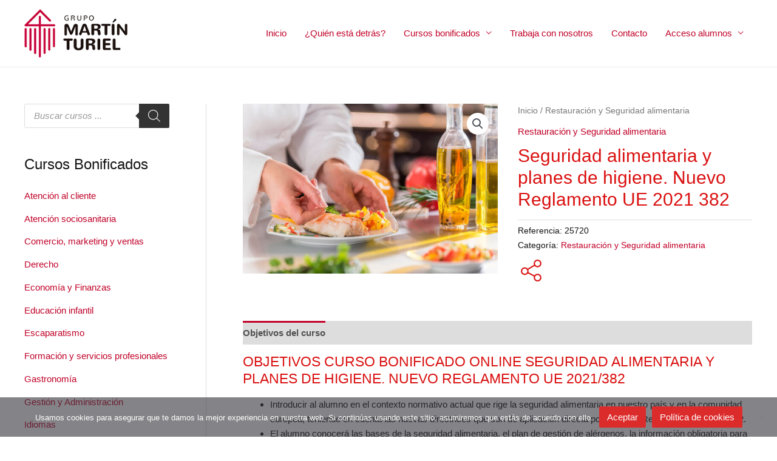

--- FILE ---
content_type: text/html; charset=utf-8
request_url: https://www.google.com/recaptcha/api2/anchor?ar=1&k=6LdKw8UaAAAAAEQOpJFIl_VBt51jilgiyY7KDJND&co=aHR0cHM6Ly9ncnVwb21hcnRpbnR1cmllbC5lczo0NDM.&hl=en&v=N67nZn4AqZkNcbeMu4prBgzg&size=invisible&anchor-ms=20000&execute-ms=30000&cb=wzptl2pn7rb2
body_size: 48555
content:
<!DOCTYPE HTML><html dir="ltr" lang="en"><head><meta http-equiv="Content-Type" content="text/html; charset=UTF-8">
<meta http-equiv="X-UA-Compatible" content="IE=edge">
<title>reCAPTCHA</title>
<style type="text/css">
/* cyrillic-ext */
@font-face {
  font-family: 'Roboto';
  font-style: normal;
  font-weight: 400;
  font-stretch: 100%;
  src: url(//fonts.gstatic.com/s/roboto/v48/KFO7CnqEu92Fr1ME7kSn66aGLdTylUAMa3GUBHMdazTgWw.woff2) format('woff2');
  unicode-range: U+0460-052F, U+1C80-1C8A, U+20B4, U+2DE0-2DFF, U+A640-A69F, U+FE2E-FE2F;
}
/* cyrillic */
@font-face {
  font-family: 'Roboto';
  font-style: normal;
  font-weight: 400;
  font-stretch: 100%;
  src: url(//fonts.gstatic.com/s/roboto/v48/KFO7CnqEu92Fr1ME7kSn66aGLdTylUAMa3iUBHMdazTgWw.woff2) format('woff2');
  unicode-range: U+0301, U+0400-045F, U+0490-0491, U+04B0-04B1, U+2116;
}
/* greek-ext */
@font-face {
  font-family: 'Roboto';
  font-style: normal;
  font-weight: 400;
  font-stretch: 100%;
  src: url(//fonts.gstatic.com/s/roboto/v48/KFO7CnqEu92Fr1ME7kSn66aGLdTylUAMa3CUBHMdazTgWw.woff2) format('woff2');
  unicode-range: U+1F00-1FFF;
}
/* greek */
@font-face {
  font-family: 'Roboto';
  font-style: normal;
  font-weight: 400;
  font-stretch: 100%;
  src: url(//fonts.gstatic.com/s/roboto/v48/KFO7CnqEu92Fr1ME7kSn66aGLdTylUAMa3-UBHMdazTgWw.woff2) format('woff2');
  unicode-range: U+0370-0377, U+037A-037F, U+0384-038A, U+038C, U+038E-03A1, U+03A3-03FF;
}
/* math */
@font-face {
  font-family: 'Roboto';
  font-style: normal;
  font-weight: 400;
  font-stretch: 100%;
  src: url(//fonts.gstatic.com/s/roboto/v48/KFO7CnqEu92Fr1ME7kSn66aGLdTylUAMawCUBHMdazTgWw.woff2) format('woff2');
  unicode-range: U+0302-0303, U+0305, U+0307-0308, U+0310, U+0312, U+0315, U+031A, U+0326-0327, U+032C, U+032F-0330, U+0332-0333, U+0338, U+033A, U+0346, U+034D, U+0391-03A1, U+03A3-03A9, U+03B1-03C9, U+03D1, U+03D5-03D6, U+03F0-03F1, U+03F4-03F5, U+2016-2017, U+2034-2038, U+203C, U+2040, U+2043, U+2047, U+2050, U+2057, U+205F, U+2070-2071, U+2074-208E, U+2090-209C, U+20D0-20DC, U+20E1, U+20E5-20EF, U+2100-2112, U+2114-2115, U+2117-2121, U+2123-214F, U+2190, U+2192, U+2194-21AE, U+21B0-21E5, U+21F1-21F2, U+21F4-2211, U+2213-2214, U+2216-22FF, U+2308-230B, U+2310, U+2319, U+231C-2321, U+2336-237A, U+237C, U+2395, U+239B-23B7, U+23D0, U+23DC-23E1, U+2474-2475, U+25AF, U+25B3, U+25B7, U+25BD, U+25C1, U+25CA, U+25CC, U+25FB, U+266D-266F, U+27C0-27FF, U+2900-2AFF, U+2B0E-2B11, U+2B30-2B4C, U+2BFE, U+3030, U+FF5B, U+FF5D, U+1D400-1D7FF, U+1EE00-1EEFF;
}
/* symbols */
@font-face {
  font-family: 'Roboto';
  font-style: normal;
  font-weight: 400;
  font-stretch: 100%;
  src: url(//fonts.gstatic.com/s/roboto/v48/KFO7CnqEu92Fr1ME7kSn66aGLdTylUAMaxKUBHMdazTgWw.woff2) format('woff2');
  unicode-range: U+0001-000C, U+000E-001F, U+007F-009F, U+20DD-20E0, U+20E2-20E4, U+2150-218F, U+2190, U+2192, U+2194-2199, U+21AF, U+21E6-21F0, U+21F3, U+2218-2219, U+2299, U+22C4-22C6, U+2300-243F, U+2440-244A, U+2460-24FF, U+25A0-27BF, U+2800-28FF, U+2921-2922, U+2981, U+29BF, U+29EB, U+2B00-2BFF, U+4DC0-4DFF, U+FFF9-FFFB, U+10140-1018E, U+10190-1019C, U+101A0, U+101D0-101FD, U+102E0-102FB, U+10E60-10E7E, U+1D2C0-1D2D3, U+1D2E0-1D37F, U+1F000-1F0FF, U+1F100-1F1AD, U+1F1E6-1F1FF, U+1F30D-1F30F, U+1F315, U+1F31C, U+1F31E, U+1F320-1F32C, U+1F336, U+1F378, U+1F37D, U+1F382, U+1F393-1F39F, U+1F3A7-1F3A8, U+1F3AC-1F3AF, U+1F3C2, U+1F3C4-1F3C6, U+1F3CA-1F3CE, U+1F3D4-1F3E0, U+1F3ED, U+1F3F1-1F3F3, U+1F3F5-1F3F7, U+1F408, U+1F415, U+1F41F, U+1F426, U+1F43F, U+1F441-1F442, U+1F444, U+1F446-1F449, U+1F44C-1F44E, U+1F453, U+1F46A, U+1F47D, U+1F4A3, U+1F4B0, U+1F4B3, U+1F4B9, U+1F4BB, U+1F4BF, U+1F4C8-1F4CB, U+1F4D6, U+1F4DA, U+1F4DF, U+1F4E3-1F4E6, U+1F4EA-1F4ED, U+1F4F7, U+1F4F9-1F4FB, U+1F4FD-1F4FE, U+1F503, U+1F507-1F50B, U+1F50D, U+1F512-1F513, U+1F53E-1F54A, U+1F54F-1F5FA, U+1F610, U+1F650-1F67F, U+1F687, U+1F68D, U+1F691, U+1F694, U+1F698, U+1F6AD, U+1F6B2, U+1F6B9-1F6BA, U+1F6BC, U+1F6C6-1F6CF, U+1F6D3-1F6D7, U+1F6E0-1F6EA, U+1F6F0-1F6F3, U+1F6F7-1F6FC, U+1F700-1F7FF, U+1F800-1F80B, U+1F810-1F847, U+1F850-1F859, U+1F860-1F887, U+1F890-1F8AD, U+1F8B0-1F8BB, U+1F8C0-1F8C1, U+1F900-1F90B, U+1F93B, U+1F946, U+1F984, U+1F996, U+1F9E9, U+1FA00-1FA6F, U+1FA70-1FA7C, U+1FA80-1FA89, U+1FA8F-1FAC6, U+1FACE-1FADC, U+1FADF-1FAE9, U+1FAF0-1FAF8, U+1FB00-1FBFF;
}
/* vietnamese */
@font-face {
  font-family: 'Roboto';
  font-style: normal;
  font-weight: 400;
  font-stretch: 100%;
  src: url(//fonts.gstatic.com/s/roboto/v48/KFO7CnqEu92Fr1ME7kSn66aGLdTylUAMa3OUBHMdazTgWw.woff2) format('woff2');
  unicode-range: U+0102-0103, U+0110-0111, U+0128-0129, U+0168-0169, U+01A0-01A1, U+01AF-01B0, U+0300-0301, U+0303-0304, U+0308-0309, U+0323, U+0329, U+1EA0-1EF9, U+20AB;
}
/* latin-ext */
@font-face {
  font-family: 'Roboto';
  font-style: normal;
  font-weight: 400;
  font-stretch: 100%;
  src: url(//fonts.gstatic.com/s/roboto/v48/KFO7CnqEu92Fr1ME7kSn66aGLdTylUAMa3KUBHMdazTgWw.woff2) format('woff2');
  unicode-range: U+0100-02BA, U+02BD-02C5, U+02C7-02CC, U+02CE-02D7, U+02DD-02FF, U+0304, U+0308, U+0329, U+1D00-1DBF, U+1E00-1E9F, U+1EF2-1EFF, U+2020, U+20A0-20AB, U+20AD-20C0, U+2113, U+2C60-2C7F, U+A720-A7FF;
}
/* latin */
@font-face {
  font-family: 'Roboto';
  font-style: normal;
  font-weight: 400;
  font-stretch: 100%;
  src: url(//fonts.gstatic.com/s/roboto/v48/KFO7CnqEu92Fr1ME7kSn66aGLdTylUAMa3yUBHMdazQ.woff2) format('woff2');
  unicode-range: U+0000-00FF, U+0131, U+0152-0153, U+02BB-02BC, U+02C6, U+02DA, U+02DC, U+0304, U+0308, U+0329, U+2000-206F, U+20AC, U+2122, U+2191, U+2193, U+2212, U+2215, U+FEFF, U+FFFD;
}
/* cyrillic-ext */
@font-face {
  font-family: 'Roboto';
  font-style: normal;
  font-weight: 500;
  font-stretch: 100%;
  src: url(//fonts.gstatic.com/s/roboto/v48/KFO7CnqEu92Fr1ME7kSn66aGLdTylUAMa3GUBHMdazTgWw.woff2) format('woff2');
  unicode-range: U+0460-052F, U+1C80-1C8A, U+20B4, U+2DE0-2DFF, U+A640-A69F, U+FE2E-FE2F;
}
/* cyrillic */
@font-face {
  font-family: 'Roboto';
  font-style: normal;
  font-weight: 500;
  font-stretch: 100%;
  src: url(//fonts.gstatic.com/s/roboto/v48/KFO7CnqEu92Fr1ME7kSn66aGLdTylUAMa3iUBHMdazTgWw.woff2) format('woff2');
  unicode-range: U+0301, U+0400-045F, U+0490-0491, U+04B0-04B1, U+2116;
}
/* greek-ext */
@font-face {
  font-family: 'Roboto';
  font-style: normal;
  font-weight: 500;
  font-stretch: 100%;
  src: url(//fonts.gstatic.com/s/roboto/v48/KFO7CnqEu92Fr1ME7kSn66aGLdTylUAMa3CUBHMdazTgWw.woff2) format('woff2');
  unicode-range: U+1F00-1FFF;
}
/* greek */
@font-face {
  font-family: 'Roboto';
  font-style: normal;
  font-weight: 500;
  font-stretch: 100%;
  src: url(//fonts.gstatic.com/s/roboto/v48/KFO7CnqEu92Fr1ME7kSn66aGLdTylUAMa3-UBHMdazTgWw.woff2) format('woff2');
  unicode-range: U+0370-0377, U+037A-037F, U+0384-038A, U+038C, U+038E-03A1, U+03A3-03FF;
}
/* math */
@font-face {
  font-family: 'Roboto';
  font-style: normal;
  font-weight: 500;
  font-stretch: 100%;
  src: url(//fonts.gstatic.com/s/roboto/v48/KFO7CnqEu92Fr1ME7kSn66aGLdTylUAMawCUBHMdazTgWw.woff2) format('woff2');
  unicode-range: U+0302-0303, U+0305, U+0307-0308, U+0310, U+0312, U+0315, U+031A, U+0326-0327, U+032C, U+032F-0330, U+0332-0333, U+0338, U+033A, U+0346, U+034D, U+0391-03A1, U+03A3-03A9, U+03B1-03C9, U+03D1, U+03D5-03D6, U+03F0-03F1, U+03F4-03F5, U+2016-2017, U+2034-2038, U+203C, U+2040, U+2043, U+2047, U+2050, U+2057, U+205F, U+2070-2071, U+2074-208E, U+2090-209C, U+20D0-20DC, U+20E1, U+20E5-20EF, U+2100-2112, U+2114-2115, U+2117-2121, U+2123-214F, U+2190, U+2192, U+2194-21AE, U+21B0-21E5, U+21F1-21F2, U+21F4-2211, U+2213-2214, U+2216-22FF, U+2308-230B, U+2310, U+2319, U+231C-2321, U+2336-237A, U+237C, U+2395, U+239B-23B7, U+23D0, U+23DC-23E1, U+2474-2475, U+25AF, U+25B3, U+25B7, U+25BD, U+25C1, U+25CA, U+25CC, U+25FB, U+266D-266F, U+27C0-27FF, U+2900-2AFF, U+2B0E-2B11, U+2B30-2B4C, U+2BFE, U+3030, U+FF5B, U+FF5D, U+1D400-1D7FF, U+1EE00-1EEFF;
}
/* symbols */
@font-face {
  font-family: 'Roboto';
  font-style: normal;
  font-weight: 500;
  font-stretch: 100%;
  src: url(//fonts.gstatic.com/s/roboto/v48/KFO7CnqEu92Fr1ME7kSn66aGLdTylUAMaxKUBHMdazTgWw.woff2) format('woff2');
  unicode-range: U+0001-000C, U+000E-001F, U+007F-009F, U+20DD-20E0, U+20E2-20E4, U+2150-218F, U+2190, U+2192, U+2194-2199, U+21AF, U+21E6-21F0, U+21F3, U+2218-2219, U+2299, U+22C4-22C6, U+2300-243F, U+2440-244A, U+2460-24FF, U+25A0-27BF, U+2800-28FF, U+2921-2922, U+2981, U+29BF, U+29EB, U+2B00-2BFF, U+4DC0-4DFF, U+FFF9-FFFB, U+10140-1018E, U+10190-1019C, U+101A0, U+101D0-101FD, U+102E0-102FB, U+10E60-10E7E, U+1D2C0-1D2D3, U+1D2E0-1D37F, U+1F000-1F0FF, U+1F100-1F1AD, U+1F1E6-1F1FF, U+1F30D-1F30F, U+1F315, U+1F31C, U+1F31E, U+1F320-1F32C, U+1F336, U+1F378, U+1F37D, U+1F382, U+1F393-1F39F, U+1F3A7-1F3A8, U+1F3AC-1F3AF, U+1F3C2, U+1F3C4-1F3C6, U+1F3CA-1F3CE, U+1F3D4-1F3E0, U+1F3ED, U+1F3F1-1F3F3, U+1F3F5-1F3F7, U+1F408, U+1F415, U+1F41F, U+1F426, U+1F43F, U+1F441-1F442, U+1F444, U+1F446-1F449, U+1F44C-1F44E, U+1F453, U+1F46A, U+1F47D, U+1F4A3, U+1F4B0, U+1F4B3, U+1F4B9, U+1F4BB, U+1F4BF, U+1F4C8-1F4CB, U+1F4D6, U+1F4DA, U+1F4DF, U+1F4E3-1F4E6, U+1F4EA-1F4ED, U+1F4F7, U+1F4F9-1F4FB, U+1F4FD-1F4FE, U+1F503, U+1F507-1F50B, U+1F50D, U+1F512-1F513, U+1F53E-1F54A, U+1F54F-1F5FA, U+1F610, U+1F650-1F67F, U+1F687, U+1F68D, U+1F691, U+1F694, U+1F698, U+1F6AD, U+1F6B2, U+1F6B9-1F6BA, U+1F6BC, U+1F6C6-1F6CF, U+1F6D3-1F6D7, U+1F6E0-1F6EA, U+1F6F0-1F6F3, U+1F6F7-1F6FC, U+1F700-1F7FF, U+1F800-1F80B, U+1F810-1F847, U+1F850-1F859, U+1F860-1F887, U+1F890-1F8AD, U+1F8B0-1F8BB, U+1F8C0-1F8C1, U+1F900-1F90B, U+1F93B, U+1F946, U+1F984, U+1F996, U+1F9E9, U+1FA00-1FA6F, U+1FA70-1FA7C, U+1FA80-1FA89, U+1FA8F-1FAC6, U+1FACE-1FADC, U+1FADF-1FAE9, U+1FAF0-1FAF8, U+1FB00-1FBFF;
}
/* vietnamese */
@font-face {
  font-family: 'Roboto';
  font-style: normal;
  font-weight: 500;
  font-stretch: 100%;
  src: url(//fonts.gstatic.com/s/roboto/v48/KFO7CnqEu92Fr1ME7kSn66aGLdTylUAMa3OUBHMdazTgWw.woff2) format('woff2');
  unicode-range: U+0102-0103, U+0110-0111, U+0128-0129, U+0168-0169, U+01A0-01A1, U+01AF-01B0, U+0300-0301, U+0303-0304, U+0308-0309, U+0323, U+0329, U+1EA0-1EF9, U+20AB;
}
/* latin-ext */
@font-face {
  font-family: 'Roboto';
  font-style: normal;
  font-weight: 500;
  font-stretch: 100%;
  src: url(//fonts.gstatic.com/s/roboto/v48/KFO7CnqEu92Fr1ME7kSn66aGLdTylUAMa3KUBHMdazTgWw.woff2) format('woff2');
  unicode-range: U+0100-02BA, U+02BD-02C5, U+02C7-02CC, U+02CE-02D7, U+02DD-02FF, U+0304, U+0308, U+0329, U+1D00-1DBF, U+1E00-1E9F, U+1EF2-1EFF, U+2020, U+20A0-20AB, U+20AD-20C0, U+2113, U+2C60-2C7F, U+A720-A7FF;
}
/* latin */
@font-face {
  font-family: 'Roboto';
  font-style: normal;
  font-weight: 500;
  font-stretch: 100%;
  src: url(//fonts.gstatic.com/s/roboto/v48/KFO7CnqEu92Fr1ME7kSn66aGLdTylUAMa3yUBHMdazQ.woff2) format('woff2');
  unicode-range: U+0000-00FF, U+0131, U+0152-0153, U+02BB-02BC, U+02C6, U+02DA, U+02DC, U+0304, U+0308, U+0329, U+2000-206F, U+20AC, U+2122, U+2191, U+2193, U+2212, U+2215, U+FEFF, U+FFFD;
}
/* cyrillic-ext */
@font-face {
  font-family: 'Roboto';
  font-style: normal;
  font-weight: 900;
  font-stretch: 100%;
  src: url(//fonts.gstatic.com/s/roboto/v48/KFO7CnqEu92Fr1ME7kSn66aGLdTylUAMa3GUBHMdazTgWw.woff2) format('woff2');
  unicode-range: U+0460-052F, U+1C80-1C8A, U+20B4, U+2DE0-2DFF, U+A640-A69F, U+FE2E-FE2F;
}
/* cyrillic */
@font-face {
  font-family: 'Roboto';
  font-style: normal;
  font-weight: 900;
  font-stretch: 100%;
  src: url(//fonts.gstatic.com/s/roboto/v48/KFO7CnqEu92Fr1ME7kSn66aGLdTylUAMa3iUBHMdazTgWw.woff2) format('woff2');
  unicode-range: U+0301, U+0400-045F, U+0490-0491, U+04B0-04B1, U+2116;
}
/* greek-ext */
@font-face {
  font-family: 'Roboto';
  font-style: normal;
  font-weight: 900;
  font-stretch: 100%;
  src: url(//fonts.gstatic.com/s/roboto/v48/KFO7CnqEu92Fr1ME7kSn66aGLdTylUAMa3CUBHMdazTgWw.woff2) format('woff2');
  unicode-range: U+1F00-1FFF;
}
/* greek */
@font-face {
  font-family: 'Roboto';
  font-style: normal;
  font-weight: 900;
  font-stretch: 100%;
  src: url(//fonts.gstatic.com/s/roboto/v48/KFO7CnqEu92Fr1ME7kSn66aGLdTylUAMa3-UBHMdazTgWw.woff2) format('woff2');
  unicode-range: U+0370-0377, U+037A-037F, U+0384-038A, U+038C, U+038E-03A1, U+03A3-03FF;
}
/* math */
@font-face {
  font-family: 'Roboto';
  font-style: normal;
  font-weight: 900;
  font-stretch: 100%;
  src: url(//fonts.gstatic.com/s/roboto/v48/KFO7CnqEu92Fr1ME7kSn66aGLdTylUAMawCUBHMdazTgWw.woff2) format('woff2');
  unicode-range: U+0302-0303, U+0305, U+0307-0308, U+0310, U+0312, U+0315, U+031A, U+0326-0327, U+032C, U+032F-0330, U+0332-0333, U+0338, U+033A, U+0346, U+034D, U+0391-03A1, U+03A3-03A9, U+03B1-03C9, U+03D1, U+03D5-03D6, U+03F0-03F1, U+03F4-03F5, U+2016-2017, U+2034-2038, U+203C, U+2040, U+2043, U+2047, U+2050, U+2057, U+205F, U+2070-2071, U+2074-208E, U+2090-209C, U+20D0-20DC, U+20E1, U+20E5-20EF, U+2100-2112, U+2114-2115, U+2117-2121, U+2123-214F, U+2190, U+2192, U+2194-21AE, U+21B0-21E5, U+21F1-21F2, U+21F4-2211, U+2213-2214, U+2216-22FF, U+2308-230B, U+2310, U+2319, U+231C-2321, U+2336-237A, U+237C, U+2395, U+239B-23B7, U+23D0, U+23DC-23E1, U+2474-2475, U+25AF, U+25B3, U+25B7, U+25BD, U+25C1, U+25CA, U+25CC, U+25FB, U+266D-266F, U+27C0-27FF, U+2900-2AFF, U+2B0E-2B11, U+2B30-2B4C, U+2BFE, U+3030, U+FF5B, U+FF5D, U+1D400-1D7FF, U+1EE00-1EEFF;
}
/* symbols */
@font-face {
  font-family: 'Roboto';
  font-style: normal;
  font-weight: 900;
  font-stretch: 100%;
  src: url(//fonts.gstatic.com/s/roboto/v48/KFO7CnqEu92Fr1ME7kSn66aGLdTylUAMaxKUBHMdazTgWw.woff2) format('woff2');
  unicode-range: U+0001-000C, U+000E-001F, U+007F-009F, U+20DD-20E0, U+20E2-20E4, U+2150-218F, U+2190, U+2192, U+2194-2199, U+21AF, U+21E6-21F0, U+21F3, U+2218-2219, U+2299, U+22C4-22C6, U+2300-243F, U+2440-244A, U+2460-24FF, U+25A0-27BF, U+2800-28FF, U+2921-2922, U+2981, U+29BF, U+29EB, U+2B00-2BFF, U+4DC0-4DFF, U+FFF9-FFFB, U+10140-1018E, U+10190-1019C, U+101A0, U+101D0-101FD, U+102E0-102FB, U+10E60-10E7E, U+1D2C0-1D2D3, U+1D2E0-1D37F, U+1F000-1F0FF, U+1F100-1F1AD, U+1F1E6-1F1FF, U+1F30D-1F30F, U+1F315, U+1F31C, U+1F31E, U+1F320-1F32C, U+1F336, U+1F378, U+1F37D, U+1F382, U+1F393-1F39F, U+1F3A7-1F3A8, U+1F3AC-1F3AF, U+1F3C2, U+1F3C4-1F3C6, U+1F3CA-1F3CE, U+1F3D4-1F3E0, U+1F3ED, U+1F3F1-1F3F3, U+1F3F5-1F3F7, U+1F408, U+1F415, U+1F41F, U+1F426, U+1F43F, U+1F441-1F442, U+1F444, U+1F446-1F449, U+1F44C-1F44E, U+1F453, U+1F46A, U+1F47D, U+1F4A3, U+1F4B0, U+1F4B3, U+1F4B9, U+1F4BB, U+1F4BF, U+1F4C8-1F4CB, U+1F4D6, U+1F4DA, U+1F4DF, U+1F4E3-1F4E6, U+1F4EA-1F4ED, U+1F4F7, U+1F4F9-1F4FB, U+1F4FD-1F4FE, U+1F503, U+1F507-1F50B, U+1F50D, U+1F512-1F513, U+1F53E-1F54A, U+1F54F-1F5FA, U+1F610, U+1F650-1F67F, U+1F687, U+1F68D, U+1F691, U+1F694, U+1F698, U+1F6AD, U+1F6B2, U+1F6B9-1F6BA, U+1F6BC, U+1F6C6-1F6CF, U+1F6D3-1F6D7, U+1F6E0-1F6EA, U+1F6F0-1F6F3, U+1F6F7-1F6FC, U+1F700-1F7FF, U+1F800-1F80B, U+1F810-1F847, U+1F850-1F859, U+1F860-1F887, U+1F890-1F8AD, U+1F8B0-1F8BB, U+1F8C0-1F8C1, U+1F900-1F90B, U+1F93B, U+1F946, U+1F984, U+1F996, U+1F9E9, U+1FA00-1FA6F, U+1FA70-1FA7C, U+1FA80-1FA89, U+1FA8F-1FAC6, U+1FACE-1FADC, U+1FADF-1FAE9, U+1FAF0-1FAF8, U+1FB00-1FBFF;
}
/* vietnamese */
@font-face {
  font-family: 'Roboto';
  font-style: normal;
  font-weight: 900;
  font-stretch: 100%;
  src: url(//fonts.gstatic.com/s/roboto/v48/KFO7CnqEu92Fr1ME7kSn66aGLdTylUAMa3OUBHMdazTgWw.woff2) format('woff2');
  unicode-range: U+0102-0103, U+0110-0111, U+0128-0129, U+0168-0169, U+01A0-01A1, U+01AF-01B0, U+0300-0301, U+0303-0304, U+0308-0309, U+0323, U+0329, U+1EA0-1EF9, U+20AB;
}
/* latin-ext */
@font-face {
  font-family: 'Roboto';
  font-style: normal;
  font-weight: 900;
  font-stretch: 100%;
  src: url(//fonts.gstatic.com/s/roboto/v48/KFO7CnqEu92Fr1ME7kSn66aGLdTylUAMa3KUBHMdazTgWw.woff2) format('woff2');
  unicode-range: U+0100-02BA, U+02BD-02C5, U+02C7-02CC, U+02CE-02D7, U+02DD-02FF, U+0304, U+0308, U+0329, U+1D00-1DBF, U+1E00-1E9F, U+1EF2-1EFF, U+2020, U+20A0-20AB, U+20AD-20C0, U+2113, U+2C60-2C7F, U+A720-A7FF;
}
/* latin */
@font-face {
  font-family: 'Roboto';
  font-style: normal;
  font-weight: 900;
  font-stretch: 100%;
  src: url(//fonts.gstatic.com/s/roboto/v48/KFO7CnqEu92Fr1ME7kSn66aGLdTylUAMa3yUBHMdazQ.woff2) format('woff2');
  unicode-range: U+0000-00FF, U+0131, U+0152-0153, U+02BB-02BC, U+02C6, U+02DA, U+02DC, U+0304, U+0308, U+0329, U+2000-206F, U+20AC, U+2122, U+2191, U+2193, U+2212, U+2215, U+FEFF, U+FFFD;
}

</style>
<link rel="stylesheet" type="text/css" href="https://www.gstatic.com/recaptcha/releases/N67nZn4AqZkNcbeMu4prBgzg/styles__ltr.css">
<script nonce="OCkvv7PAO1RC6yXKUbliVA" type="text/javascript">window['__recaptcha_api'] = 'https://www.google.com/recaptcha/api2/';</script>
<script type="text/javascript" src="https://www.gstatic.com/recaptcha/releases/N67nZn4AqZkNcbeMu4prBgzg/recaptcha__en.js" nonce="OCkvv7PAO1RC6yXKUbliVA">
      
    </script></head>
<body><div id="rc-anchor-alert" class="rc-anchor-alert"></div>
<input type="hidden" id="recaptcha-token" value="[base64]">
<script type="text/javascript" nonce="OCkvv7PAO1RC6yXKUbliVA">
      recaptcha.anchor.Main.init("[\x22ainput\x22,[\x22bgdata\x22,\x22\x22,\[base64]/[base64]/[base64]/[base64]/[base64]/UltsKytdPUU6KEU8MjA0OD9SW2wrK109RT4+NnwxOTI6KChFJjY0NTEyKT09NTUyOTYmJk0rMTxjLmxlbmd0aCYmKGMuY2hhckNvZGVBdChNKzEpJjY0NTEyKT09NTYzMjA/[base64]/[base64]/[base64]/[base64]/[base64]/[base64]/[base64]\x22,\[base64]\\u003d\x22,\x22cijCpMKtEgE/[base64]/[base64]/Ch8O0w6E6b1h4LcKeAT3CjBHCpksBwp3Dq8O5w4jDsyTDgzBRATFXSMKxwqU9EMO+w5lBwpJwN8Kfwp/DtcOhw4o7w7DCpRpBAj/CtcOow6F1TcKvw4XDisKTw7zCohQvwoJuVDUrf14Sw457wpd3w5pmEsK1H8Ofw6LDvUhkJ8OXw4vDtsODJlFvw6nCp17DoXHDrRHChcKRZQZkEcOORMORw6xfw7LCvFzClMOow5TCqMOPw50ofXRKe8OjRi3CqcO1MSgqw6sFwqHDk8OJw6HCt8ORwo/Cpzlbw4XCosKzwqxMwqHDjD9MwqPDqMKmw45MwpsfD8KJE8O4w6/Dlk52QzB3wrbDjMKlwpfCiWnDpFnDmyrCqHXCvgbDn1kiwoITVh3CkcKYw4zCucKKwoVsOAnCjcKUw6DDgVlfAMKMw53CsQN0wqN4OVIywo4eDHbDilgzw6oCFUJjwo3CuXAtwrhPE8KvexbDs2PCkcOiw7/DiMKPecKzwoswwozCvcKLwrlLK8OswrDCi8K9BcK+SyfDjsOGOzvDh0ZcIcKTwpfCl8O4V8KBScKcwo7CjWTDsQrDphHCpx7Ck8O8CCoAw4d8w7HDrMKCH2/Dqk7CqTsgw5zCtMKOPMKRwp0Ew7NMwozChcOcX8OEFkzCqsKgw47DlwrCnXLDucKmw6lwDsO5YU0Re8KeK8KOKcK1LUYrDMKowpAPEmbChMK7Q8O6w588wpsMZ0Rtw59LwqnDr8Kgf8K2wp4Iw7/DhsKdwpHDnWQORsKgwqXDgAjDrMOvw6I8wrpbwpXClcO/[base64]/DqSl4N8O7wqHDriDCjwt/[base64]/[base64]/CkMO2bytdOgnDtcKOExJjEMK+Lz3CkMKLHAgvwqZvwq/CvcOYSFfCpwzDicKQwozCr8K/fTnCnEjCq0/DicO7MnDDvzchCDzCmDw2w4nDjsOWcTjDjQcMw5zCp8KXw6vCoMKbaFBfUDE6P8KHwoVFMcOcD0RUw5gdw6jCoB7DvMO4w5UqS0ZHwqhAw6Zuw4fDsjvCncOQw404wpoPw7DDu312AkbDoz/[base64]/[base64]/[base64]/ClsODJcKIVi4fQ8OKw7YsGALCgSrCo1Y0J8OcOcOqwo3DhgDDhsOFTh/DmCzCnmk8f8KPwqjCtSrCrCbCgnXDq2/DmT3ClzQxXDDCq8O4XsOsw5zCgcK9bB4Ww7DCisOOwqouCEgSL8KQwrVAdMOmw580wq3DscKvB1A9wpfCgAYrw6DDon9BwrsIwoN/M3LCpcOvw7vCpcKNcXHCpVXCncKlNcOqwqVJcEfDtHvDrmMqN8Khw4l3e8KLMSjCkV3DsjxEw7tMABTDisKowrk7wqTDiWbDn2dsPwRyKcOdQCsGw41uNcOBwpV9wpxUTQotw58rw4fDp8Oed8O5w5HCum/DqgE6SH3DjcKxJhNmw5LDtxPDkcKVw54lVzDDvsOeGU/CmsKiEFQxU8K2LMOlw6plGFrDssOlwq3Di2zCtMKoecKOQsO8ZsOUdnQlIsKXw7fDt394w54OQAnCrhLDm2HDu8ORBxdBw7PDg8KdwpjCmMOKwoM/wrw7w487w5BMwo5Fwp7CjMK0wrJiwrZCMHPDkcO3w6IAwpNkwqZfe8OpSMKdwrnCjsKSw6VnGgrDjsOww47DumLDmcKKwr3CucOBw4h/[base64]/DlH4awptowowQD2Arw4nDmsONHVvCsybCqMKuUcKlM8KlYxQhXsK6w4nCmcKHw45qbcKyw5xjLg8xUiXDvcKLwol/[base64]/CqgEPMkhRECwOI8Kowr5Bw5c/wr/DksOJIcKjP8OTw4TCncOlV0vDisKiw6LDigY9wr1mw7zChsKeGcKGNcOwKiNPwrJpdcOjIXAYwqnDrBzDtnhswpJ/dhjDusKaJ0lHGwHDs8OJwp8DG8KYw5XCosOVw5nCkAUJUz7CmsKiwp7Chnwywo3Do8K1wpkowqHDgsOlwp3Ct8O2aTwqw7jCun/[base64]/DncKXwrJ0w5xdw4cuw6RtNw/DtjvDuWMbw73CjjgMDcKSw6YOwpB6IMK9w47CqsOsMcK1wrTDmBPCsTnCnTDCgsK8NhkRwqRwX2cAwrrDjGccFjbCq8KFCMOWOEzDvcKEE8OzUcKYcFrDpBvDuMO9Y3AeYMOXdcKjwpPDmVnDkVM6wqXDjMOTXcO+w4jCgF/DkcKXw6XDscKGJ8Oxwq7DpCxKw6xMAMKtw5LDn3ZsbWvDlTVWw73CrsKhZsOnw7zDpcKNGMKWw5Fdd8OlQsKUPsKNFEA+wrZnwq54wo1SwobCh3VMwrJvQGDCh0o2woHDlMOBBDIcf1NcdRHDiMO2wpzDlhBMwrQcOworBHlSwqk/d3wpNUMQV1nCoG0ew5XDiwHCj8KNw7/CmkV0Jk8Ywo7Du3rCoMOFwrJCw7sew6DDkcKOw4A6VgfCgsKcwow/wpJywqTCq8Krw7LDinJRLzBsw7lEG2gneyzDp8KDwoh3UDdtc1EEwo/CuWbDkk/DshvCjSfDi8KXTicKw4/Dry5Uw7nCt8KYAizDncOWdsKqwpVjb8Kaw5FmFzXDhXbDtlzDhENZwrVaw4QkXcKfw54RwoxXNjBww5DCgxTDrFsJw6JHZhXCqMKUSgZYwrQKd8O/SMO9wpPDqMOOSmlDw4YEwqsWVMOBw6ZifcKfw7xRbMK8w41GeMODwrskH8KJEsOYBMKETMO4X8OXFA3ClMKzw5lLwpPDph/CsnrDnMKMwrAId3kKLVXCt8ONwpvDmizCjcK3bsK8BCk6aMKvwrF6R8Odwr0IWMO1wrFNf8ObKMO4w6YoIMKLKcOswqbCiVxZw7oqDG/[base64]/[base64]/wrAHw54mwqk/JnFqw4oIwrRCTGYQC8OAwrbDhiRqw4lacElKMW7DvsKuwrBxS8OldMOtcMOueMK6wq/DmW9zw6bCn8KJaMKkw65QDMKjUAdKN0xQwpdXwr1bCsOIJ17Dsz4gAsOewpzDqcKnw4knJCTDl8O2TFETEMKmwrTCg8Kyw4TDh8Kawo3DlMO3w4DCtmFHRMKxwqkVeh8Kw6TDiFrDo8Ofw5zDt8OlRsOqwp/CssK4w57CmABgwqYQQcOfw61awp9bw5bDnsOUOGTCiVzDjAJ6wppXKcOuwpvDucOgRMOkw5PCoMOAw7FTMBLDgMKgwrDCj8OqYEfDhGBqwqzCuwJ/w4zCiEfDpVIdLgdmWsKBY0JkAxHDkGzDrMKlwrXCtcOWVkTClRHDozZnSDrCrsONw7daw4l6wrBtwrZCbhnCgWPDkcOEecOMJ8KsNA8nwp/Cq3AJw4fCmW/CrsOFEcOtUwnDisO9wrvDicKAw7Yjw5bDiMOuw6TCrFRPwoh2K1rDgsKLw4bCk8KbahQGEXwHw7MiPcKLwrMdfMOVwpbDvsKhw6HDqMKHwoZ5wqvCo8Kjw6Jvw6UDwoXCgV9RTMO6YhJswqbDhsKVwoNBw4YGw5/[base64]/AsOOw4fCh0k+dWzCvVrCuxULCMK1wqZTJFUWczzCgcKcw5orAcKhV8O7VRplw654wpvCgTzCisKDw5zCncK3wp/DhnI9wrrCsWsWwrPDsMO5SsKTwo3CpMKQVGTDlcKvdsKHK8KFwolfJMORaFjDpMKdBSDDssOfwq/DnsO9CsKmw5LDrGfCm8OHZcKewrsqXzjDmsOWPsOCwqh7wq05w6UoMcKuUHUrwqV1w64eE8KEw4fCi0YnfsOWanNEwoXDgcOCwoUSwr08wr8AwrTDlMO8bcKhSMOVwpZawp/[base64]/wo/DscOAw6MJOQEqacO8w6jDkiJRw6Qhw7/DtnhAwqLDgD7CqcKkw7zDosOKwrjCi8KlU8ORPMK3csOpw5R9wpVmw4Zkw5PCtMKAw5EAfcO1W0PCs3nCmkTDgsK1wqHCi0/DocKXTT1VagfCoGzDhMOQCcOlSSbCpMKvDVcERsKUW3fCqcKREsKGw60FQ1Qaw6fDhcOrwqHDsC9hwoTDpcK/L8OiFcO8fGTDozJwATzDqmXDsxzCniVJwoBBZsKQw7pSIcOmVcKaPMKhwqRELh7DucK6w6oLIcO1w5kfwqDCvEwuw6nCvG8bInVBJzrCo8KBw6FWwqHDo8Ozw714w4fDrnk+w78WasKBO8O3Z8Kgwp7ClMKgIF7CigM5w4Mpw6A0wrgBw4t/M8Odw7DCgGMEKMOBP2/[base64]/ClsOsM8KfPzwfwqHCv8KtI1HDvsKhL2PDikjDrzTDhSMtR8OgFcKZT8Oqw4hmw680wrzDmMKMwpnCsSjCgsOswrgVwonDhV/DhElnHj0ZN2bCtMKowoRYJ8O8wrdXwqgBwoEEc8Kcw6TCnMOwdjl1O8KSwo9cw5zCrRBDK8K3eWDChsObJcKsesODw7FMw4ATR8OaPcKKGMOLw4XDrcKZw6/CjsOmDTPCkcOywrEuw4bDk3lTwrl4wqnDk0Ilwp/CgklfwqDDgMKWHyYPNMKOw65mG0PDjWTCgcOawrMywonCoXzDr8KQw5UaeRs5wrgGw6jCjcKkXMK/[base64]/Kz/Dh8KpwqFFHsOxwqDDq25BCsOFwovDo8OZw5jCmVRYdMKBEsOCwokxIEI3w6Uew77DqMKCwqoUf3/CgCHDrsKOw5BTwpptwqfCoA5lAMO/[base64]/ClcONe8O4w5rDoMOkDFTCgCPDpMKNw7rCncKodEhULsKLUMOpwpUMwrISM0ckJjxcwpjCqWvDosKHIQ/Dk2bClUw1USHDtDY5M8Kdf8KFJ2PCsVPDtcKnwqZgwqI9BwTClMKYw6Y+W1HCiALDvHRSMMOhw6rChiR/[base64]/DlBxsUHjCmsKfw4fDgMOtw6FCEVnCmxPChmDDuMOdPnLChi7CssO5w50fwobCj8KRZsKXw7Y5WQ0hwqnDmsKMYj5BCcODWcOROlDCi8O4wp9lDsOSMzIQw5bCkMOoC8Ozw5fCgV/[base64]/[base64]/DuMOGw5TCpcOxPX0bw5hgFClTIsOHD8OBWsK3wpJWw6R8HDUKw6fDrVVKwpALw4PCqTY1w5HCnMO3wonCnidbUix6VALDicOIKy47w5tnDMOQwpt0DcOzcsKCw67DmXjDoMOyw6XCrF5swoTDuw/Cj8KDZ8Kmw7fCoTlFwphMMsOGw7NKI1fCiWhYYMOiwrPCq8Ohwo3DuF9WwrY4eCPDgSLDqXHCh8KWPyAVw7PCj8OjwqXCu8OAwrXCucOqAAnCucKNw4XDll0Lwr/[base64]/CmcOSw7tofDLDrsKSMhsuOSbDocOcwrpVw4TDpMOjw4rCi8KswqjDuy/DhnczIiRpwq/[base64]/DkcOfwr0/UBPCoETDlww0w4x/wrLDpcKOw63CpcKww7zDuiBeWsKoW3ArPm7DgWk+wpXDkH3ClWHCoMOWwpF1w6cmMMKTe8OeYMKbw7l/cTXDkcKyw65SSMOkfDvCtcKswpfDj8OoUE7CnToGTMKiw6bCnkXCpnzCmSPDtsKCLMO7wot4IMOYcS4ZPMOnw4XDrMKgwrI0V3XDgsOGwq7CmHjCn0DDrFFhZMOmFMOfw5PCiMOiw4fCqybDtsKwGMK/EmPCpsK4w5RNHGTDmg3CtcKYYFVew7h/w59Ew4Niw6bClMO0XsOVwrDDjMOZSksEwr4lw70TdsOVAi1EwpBJwqXCvMOPYwAGIcOSwqvClcOswobCuz0eLMO/DcKHfwE0WH/[base64]/[base64]/[base64]/[base64]/R8Osw7rCn8Kuwq9jw7k8T2nCsy3DocKJw7DDssO+NkNGfn0JTUrDn2zCkzHDnC9+wqHCoFzClXLCtsKjw5sjwrgBCFhCI8OQw4rClA5RwpTDvyZcwpjDoEU5w5BVw7pxw6RdwozCjsO/CMOcwr9iI244w4XDrlbCgcKXFlYfworCvQwUHMKDL3k+AjZmMMONwqXDoMKjVcK9wrbCkjLDvgTChggjw4LCsCHCnzTDqcOKW30kwrfDgD/DmT3CrcKuZBoMVcOlw59sNDXDssKsw53ChcKaecOWwp4wRTUyUCDCiADCh8O4M8KfcSbCmChMbsKlwr1rw45XwrjCv8OlwrnCvcKDJcOwfRXDtcOqwrfCuFVJw641VMKLw7RIUsORdUnDuVjCm3UeDcKNKnfDvMKuw6nCkR/DoHnClcKnZTJPwpDCr3/CnXDCgWNwc8KJG8O/CWHCpMKdwqTCv8KMRyDCp106OcODNMOhwqp0wq/Cv8O2LsOgw7HClx3DoQfCtnVSVsKoS3Qgw7DCmhpOEcO4wqHCk3fDsyQwwoB6wrw1C2TCgHXDigvDjTLDk2HDrz7Ci8OwwosIw55+w4DDiE1KwqB/[base64]/CtcOTUnHCgsOoGRHDp3/CjsKgLQfCoMOGw5TDtmQWwrdMw79aOcKWD1N1cysUw4d6wrPDrgMqf8OMVsK9ZcO2wqHCmMO5AgjCqsOfW8KaKcKVwpEQw79zwpzCu8K/w54MwovDhMK9w7grwpDDs1nDpggBwocUwohXw7DCkQdaRcKmw6jDj8O1WBIlGsKWw4lSw7bCvFEawpLDmcOowrXCusK0wp/CpcK7EMO7wqJcwoAkwqNaw4DCuzgSw4TCggTDqn3DsRVLW8OhwpNHw5g8DsOMwq7DjsKbVRbDswoGSijCkcOzMcK/wqnDtx3CuF4RZ8KLw6R6w6oLMHcxw7zDu8OIesOjUsKxwrFowrfDvz7Dg8KuPy7DoynCgsOFw5FMFjvDm09iwqQqw6o0PFHDrMOww5BAIm3CrsKmTirDr1M8w6PCizzDtxPDohUbw73DoT/[base64]/Ct8KiecKkw7tzwo/[base64]/[base64]/CjcK6WcOOwrYkE8KtwqbCpcOyw4nChD/[base64]/[base64]/Cu8OgRxNIw69jw5Flw6DCmsKow6LDn8OgQw8UwoIbwrobVBPCqcK8w7Bxwqd+woJeawTDqMK7Li4+NBrCnsKiOMO8woTDj8OdcsKYw4wCOcKmwqo/wp3CrMK6cE1Zwr8Dw657wpk6wqHDvsKSf8KkwpE4WUrCpz0vw5RIeBldw64mw7/DtcK6wp3CkMOCwr8rwrRDOmfDisK0wpPDnmTCksORRsKsw4PDgMKLTMKZEsOKbyvDu8KCenTDl8KkN8OVc1bDsMORQcO5w7xFd8KCw7/CjlN7wqgeezkywpTDqH/DscOGwrbDisKhGQ9Zw5bDvcOpwrLChlHClC5QwrVcR8OPNsOIw43Cv8OawrvClHnCnMOmNcKQBMKKwobDvF9FK2woQcOMUsKeHsKhwovCqcO/w6o4w4JAw67CiQknwonCrHbDjHfCsE/CungLw6DDhMKAGcKwwoNJSzcjwofCqsO3N1/Cv0hNw4kyw5l7PsKxRksiY8KMKX3Dqgt4wpcnwpTCu8OSUcKQZcOYwqVmwqjCi8K/QsO1WsO1YsO+BEsqwoDCkcKvKx3CmkLDo8KEQHIoXg8wWSvCg8O7HsOlw5dHEMKgw5hNGHrCnzjCrX7CsiTCs8OqcD/Dl8OsJMKrwrwORMKoIjPCtsKvBTx9dMKKJgoxw5kyesKnUSXDssOew7bCljtFXMKOQDs2w7oOw4DCisOWKcO4XsOUw4Z+wrbCk8Krw4fDpiI+XsOlwox8wpPDkkMSw6PDnRPCnsKlwrpnwrTDmyjCrCJLwpwpa8Klw63Dkm/DlsO4w6nDlcORwq5ODcOMwrAXLcKXaMK1cMK6wqvDmQZEw4kLREURVG4lY27DlsKVMBfDt8ORZ8Onw57CuTfDvMKOWkEPBsOgXhsXF8OGK2vDhwEGEcK0w5LCu8KQD1bDsX7Dj8Oawo7Co8Kif8KswpfCow/[base64]/[base64]/DgcOewqbDq8ObcMKmw7vDjsKxw5VREsKWDcOLw6wmwphRw4Jbwpt4wqvDgsOPw4LDj29gQcKvCcKKw69owoLChMKQw5MRWgxTw4zCukNvLR/CnSEqD8KDw4Mdw5XCnxhXwonDow3DscO/[base64]/CmgXCj8Kfw440YsOvH8KiwrbDvCnCr8OrwoUDwo8VIcKtw540a8OKw4DCscK4w5DCrGbCg8OBwoxOwrAXwppvIMKew7J8w6jCvCRUOlDDoMO+w5AMSRshwobDkxbCoMO8w5IIw5PCthfDsB0/U0vCgQrDtlw1aEbDqyzCksK6w5jCrMKSw70mbcOIfcO/w6bDvTvCi37CpA7DjjLCuVvDscOfwqd4wr1sw6trewvCjsKGwrfCp8Kkw4PCkHDDgsKRw5tGOmwewoA4w5k3SADCqsO+w5Yzw7VaCxPDocO+XMKsW3kmwqB1Ek3ChsKbw5vDocOaG0jCkRvChcOXesKfKcKow4zCgMOMOkNUw6HCkMKUDsKWRjbDr1/CvMORw6Aqe2XDnyHCgsOcw4HCjk4MM8Ovw60Pwrobwp8qPzpgIwsewpvDtR8vDsKKwqBhwrNmwrHCoMKHw5bCsVMcwpMQwoELTEIxwoVDwoc+wojCthANw5XCusO9wr9cdMOQQ8OOwosQw5/[base64]/[base64]/CuCXDphlTYAjCjjIwL2olwp3CuMOaG8Onw5QCw6jDn3LCiMKbQUzCn8KVw5PCl0YEw757woHChDbDtsOvwqQlwogMDFjCkybClcKBw60xw5TCgcKnwqPCisKLEDs4woXCmQdsJUvCl8KyCcOzEcKuwrgLScKeIsKswqYKMWMhEBhmwp/[base64]/DnMOMWyAFwovDlDklN8OtembCkcKzw5Y7wox4wpjDhwZVw4/DvsOnw5rDv2howrTDqsO0Ll1vwovClsKVVsKrwq5WTE5lwoArwrDDjUYhwojCgTZMezLDhgjChj7CnsKqBsOrw4UpdijCqR/[base64]/Dt8K2w5MydkRQRV4bw5V6w7Y4w4Bxw5Bqb0ksN0bClyUGwrx5woF9wqfCtsOSw6nDsQ/CpsKwCQ/DjTbDg8KxwqVowpExZRfCrsKANwVQTkRcLD/DoEFkw7DDlMOZIsKGRMKVRzoNwp44wpLDu8KKw6p9FMO0w45UR8Oow7khw6QICzA/[base64]/[base64]/ClcKfDRQGfQfCm1VQwr4Lw4E0fkJjw6ApB8ORc8KlChcdEUN0w43DvMKzeGjDoXkLRzPCkGpiW8KALsKZw4s2XXFAw7Uuw5rCqD3CrsKpwo55Q1fDmsKecFDCmQ8Ew7pvPBNlES5Pwq/CmMODwqbDnMOJw7zDjX3Dh0RGPMKnwq5BEMOMOEXChjhAw5zDpsOJw5rDn8OOw6vDrDPCmx7CqsOVwpUvwpLCn8O0VEFJbsKdw5vDulnDvwPCuQTCmcK3OTRgFFAARlZ5w70Tw6ROwqbCncKRwqhow5/DjVjCoFHDiBssLsK1FB1xBcKvEsKqw5LDicKYa0FXw7nDqcKMwqRFw6zCtMKdbWTDmMKrfRjDj0khw7oSasKjJkNswql9wo4AwrHCrinDmjBgwrzDicKZw7hzdcOWwr7DmcKewqTDmVnCviZOVTjCpMOmfjY2wrV4wrRdw6/[base64]/[base64]/[base64]/CkUvCisK0f8O9DnI3wrPDnMK3w5XCoy1Iw5/CqMKfw6A/OcOVO8OMf8OHUVcrecOvwpzDkk55PsKccHUnAz3CjXvDncKROk1jw5vDuHJWwqxGA3DDjgB1w43Dk1rCsU9jPkFWw5fCok9gYsKuwrwNwozDmwgtw5jCryVde8OLbMKxGMOBCsOHWhrDojQcw6rCmCDDpzBqQcKiw7AIwo/Dg8KLWMOKIHvDscOzd8OOe8KMw4DDgsKCHAF7VMOXw4PCon7CkXc9wq82bMKew5/Cq8OIN0gZT8O3w43DnFMYccKBw6XCrV3DmcOow7JjYz9vwr7Djm3CkMKXw7kAwqTDgMK5wrHDoH5fc0bDgcKNbMKqwrfCtMKvwokdw7zCi8OtHFrDn8KFeDPChcK9azXCsy3CiMOHcxjCsz/CksKWw6kmN8OpHMKrF8KEOxnDosOwQcOEMMOLW8OgwrjDgMKgVjdMw4TCjsOcKEnCscO2OsKlOMKqwpdkwpo/[base64]/DkMO0wo/Cn8Knw7gOw7LDi8Otw6pew6sRfcOwbcOeJ8K8LsOSw7rCo8OUw7fDssKOBGo7NCdYwpLDqMK2JVrCjmhPCcOnHcOXw5TCsMKoMsO7QcOzwqbDkcOAwp3Ds8OoJyp9w41kwpUlF8O4C8O4YsOiw4poEsKvRWPCpU/DuMKAwrsLXXLCjxLDiMKWTcOqVMOwEMOJw6l3EcKvSRphXiXDiErDnsKfw4t4FlTDoiZ1WgZvVzc9FcO/wrrCncOcfMOLY2cdHxbCq8OAZ8OTOMKYw70tCMO2wrVBRsK9wootPRwUBl0sT0g6ZcOuNVXCkUHCigUPw4BQwp/[base64]/wrjCk8KKBSlRw6Bowrg0SFIbYMKQwrPDqMKnw6rDr1PCh8O5wokTBh3CscOoPsKBwoHCrwMRwqTDlMO/woUrW8OiwrpMVMKjaynCgcOEOxzChWTClzPDtADDl8OFw603wpPDqE5AKjoaw5LDjFfCqT5+Iwc0C8OWTsKCd3XDnsO/YTQNRwXCiFjCjMOMw6oNwrLCjcK5wpMrw5Qvw7nCiVPCrcKKQVnDmn/Cs2kSwpbDt8KQw7lDAcKiw4DCn34yw6PCmsKHwp4Mw4XCtWRpbMO7Rz3DkcK5OsOSw48rw4orQWrDr8KCBjrCrWQWw7QxTcOJwqzDvT7DksKQwppJw53DohorwrwWw7DDuzHDj1zDvMK0w4TCpjrDrMKmwobCsMOwwoMbw7TDijxOVW5lwqdJJ8K/bMKhEsOswrBkDh7CpXzDlQbDssKWIhvDq8Kgwr7Cny0Aw4HCusOrHyPCu3hQY8K/ZhvDhH4VHE1CAcO9LWslRW3Dr2jDrm/DlcOdw6bCs8OWRsOaK1vDisK0emR9MMK7w5hONhvDtXphSMKew6nCiMOES8KKwoXCsFbDpsO3wqIwwojDoDbDp8Knw4oGwptSwp3CgcKdMsKSwo5TwoHDknbDiDR/w6zDtxzCujXDjsO/E8O4RsO3HiRGwo9KwooEwr/Dni1PRiYnwoZrCcKRAjwcw6XClVgfAB3CrsOzKcOXwqpYw7rCpcK2acOBw6zDncKSfi3Dn8KKbMOAwr3Dq25uwpIxw5zDgMKiYnInwp7DvH8sw5TDg0DCr0kLanTChcKiw7DCgTdww7DDusKkN0tnwrHDq2gBwrzCpXMsw7/CnMKSQcOEw5Zow5cOAsOtPhrCr8Kpa8OUORzDvyUSUm92PHXDm0hhQ3nDiMOZE34Uw7RjwqMqL1UOHMObw7DCjFHCg8OlOx3DvMKxIEkHwpNlwo11XMKYS8OnwqoXworDqsO7wpxew7tvw65kRinCsnPDpcKRChQqw7bDqhbDn8KFwpIBc8Oqw5LClyIzXMK/fGTDrMOBfsO2w5h/w7x7w6daw54IEcOMR2U5wohpw4/CmsOmRFEcw4/[base64]/CjxDDtnZww6NnDGdjw4Q/eHjCq1bDoSrDhsOlw4LCngsZOl3CiVwxw43CkcKwSEx2R2/DhA45X8KWwo/CoW/DtxjCrcOmwovDtR/Cp1nCvMOGw5HDpsKoZcOzwqFqAUkGQUHCmUTDvkZlw4zCoMOuRAR8MMO/wpfDvG3CsypgwpTDjXFbUsK7GkvCrQ7CksK0PMOYPGjDpsOhbcKWIMKmw5jDiic2BFzDvG0swpBJwofDqMK5HsK3C8KPG8OMw7PDm8OxwrxjwrwTw4/CuXbCtT1KcGtCwpk0w5nChk5bcjJtXSU9w7Yzd1xNF8OewqLCgzzCsj8WMcOAw49jw5Uow73Do8Onwr8sNmTDgMOpC1rCvWkKwqB+wrHCm8K6U8KHw7d7wobChFlBK8Ozw4jDqk/[base64]/CuMOBTwR0PcK/[base64]/emnDn8OeOQPDjcKfHTg1w5HCh3DDpcOvw6vDgMKBwqI0w67DicO/dS/Chk/DnEARwoRwwrzCgDFTwpLCqWTCp1thwpHDjQgBbMOYw7rDjnzDhDtMwqU6w5jCn8K8w6NtQlBjJ8K6IsKmN8OSwr1Qw5LCsMKyw5M4IgcAM8K5WVUBJSMCwpbCimvCvzFFMBg4wpzDmhtWw7PCjG94w4/DthzDncOcCcKvAkw1wqLCn8K9wrnDvcOew5nDpsOwwrDDgMKYw57Dpn7Di3Esw6Z1wpjDqGvDucOrMlkxbRwLw6IpHnBjwoEdfMOvNE0GUWjCrcOEw6bDmMKawrRqw45ewr9iWGjCkGPCiMKreRBEw5l+ccOILcKCwoZ9TMKLwowzw5FFXF8YwrV+wowwYMOwF0/CiyLCpAdNw4zDicK/wq3Dn8O6w4fDmlrCl2DDlcOea8K9w7rDhcKEJ8K9wrHCnARow7YyMcKcwowIw7Vdw5fCs8OiNcKCwoRGwqwUWA/DpsOawojDsDsRw43DmsK7EsOPwq0zwp3ChHHDs8Krw4TCh8KxLRLDpg3DusOdw6YXwobDv8O4wqBowpsUBnHCtm3ClgTDosOWMcOyw5ltEEvDmMOtw7QKOCvDo8OXw7zDni/[base64]/[base64]/[base64]/DvcKdLsKPw5IGSQ3DrWI9b1LCgsKVw6QTF8KbZSEKw7YEwpNRwqZgwqHDjG3Cu8KBDysSUcKEQsO8ccKrZWtdw7/DvUwhwownXjfDjMO+w6Q8Bnh9w7p7woXCpsO5fMKMRh9pTSLDg8OGacORcMKeQFknQ1XDpMK6TMO0w4XDkSrCiiNfZG/[base64]/K29PIcOvwphEHcOyYxklcXAeXMOrScOcwqhYw5MWwpBLVcOXGsKpaMOVe0DCoC1pw65ow7vCssK2ayRWMsKHwoUyJ3XDq2/CuATCpCVcDhDCqDsTZsK4NcKDHknChsKVwqTCsGHDl8OBw5RlcjR/wr5Lw57ComBtw4TDnAkLJBfDisKnaCJLwocDw6QLw6fCvR9lwq3Do8K6YS4TACZ0w5AuwrHDkzcdSMOaUg1tw4HCoMOJGcO/PGTDgcO/G8KLw53DisO6CRVwWlIaw7TCij81wrLClcObwqTCtcOQPGbDtFVtUVoBwpDDsMKfeW5Owr7CpMOXbW5MPcKzFj8fw5tVwqpQQ8Obw6Fpwo3CkRjCgcOxIMOLEUAwLmsQVMOuw50CScOfwpgDwrwqf3YEwqfDqUliwovDrmDDn8KDAcKNwr1TPsODPsKtcMOHwoTDoSl/woPCqcOrw6IZw57DjMObw6/CpUXClMOEw6s0PzfDrMOOWzJ4FMKIw6sFw6YPJVZOwoY5w6JOUhLCnwoTHsONF8OTfcKPwoI/w7YSworDpEhOS2XDk3IIw4hZEzxPFsKvw7DDsAcPfUvCiWHCpsOBF8OIwqPDusKhTi8yDCFWLhrDp3LClXXDngY5w7tBw4ZuwptcU0IRAMKrYjAgw6hkNAvDk8O1OmbCqsOqEsKIbMO+worDqMKiwpULw4hSw69ue8O0LcKCw6LDqsONwoE3AcKlw4NPwr/[base64]/DhcOsZwvCjcOpdMO0Cipfw6bDlF/[base64]/w4kXJMKMMHTDksKlFBTCm8KDKcOxSULCpkQ0NBzChQbCiHpcasOAT393w7/[base64]/[base64]/[base64]/Do8OpPsOhw6DClcOAawMOwp/Ci3DCuhzCpgvClTbCulPCrUsGQkk8wpBewpfDr05XwqDCp8OywoPDksO6wqM9wqskB8O8wpdcK3skw7h5ZsOqwqd/w40dBWJVw5sHfivCi8OrP3pLwoHDsDDDnsKMwpLDtsOqwo/[base64]/DocKsTCjCmhF1wqoZwpXCqcOcISfDmMKMw58iwqbCn27DpifCjMK9KScgSsO9QsOtwqPCosKtAcOsJBREXzwWwpDDsnXDh8Oow67ClcOaV8KnLFTClhhywqLCn8Opwo3Cm8O+Ri3Dh1hswonCmMKXw75+dT/ChzUhw6Jhwr3DjydnG8OTQRfDl8KEwoZ/RjZVbMKPwroNw5DChMOVwoBgwoTDoiovw4hfN8OxesOtwpRVw7HDnsKDwoTCmVFDIwbDkFBrA8O6w7XDoX0GJ8OkMsKfwq3Cmn1LNQbClMKkAiXDnQgFLcKGw6HCn8KeKW3DpWXCk8KAB8OrD0LDsMODLcOpwovDvRZqwonCvsOYSsKXZMKNwoLChjBNa1nDiA/[base64]/DmyTCuEkCY15udsOKw7MeH8Ogw7DDjsKmw7Y9byluw6DCpA3CtMOlYlt8Wn7CnB/[base64]/RsKJw6HCpMKFHsKHw5gQw5/DlsKlQ8ODwqvCpTHCnMOJAkJFTylqw4DCpznCv8K0wqJUw5LClsKHwp/CgMKywo8FBD0ywrwowr9VKDcOZ8KOHFHCuzVQVsOBwoxKw7ARwqvDvR/ClsKeY1/[base64]\\u003d\\u003d\x22],null,[\x22conf\x22,null,\x226LdKw8UaAAAAAEQOpJFIl_VBt51jilgiyY7KDJND\x22,0,null,null,null,1,[21,125,63,73,95,87,41,43,42,83,102,105,109,121],[7059694,266],0,null,null,null,null,0,null,0,null,700,1,null,1,\[base64]/76lBhnEnQkZnOKMAhmv8xEZ\x22,0,0,null,null,1,null,0,0,null,null,null,0],\x22https://grupomartinturiel.es:443\x22,null,[3,1,1],null,null,null,1,3600,[\x22https://www.google.com/intl/en/policies/privacy/\x22,\x22https://www.google.com/intl/en/policies/terms/\x22],\x221Qzvxa2BKwtZe6hqlsi4emgx/K9sXbXbMv2x4H7Eb24\\u003d\x22,1,0,null,1,1769813786357,0,0,[246,63,244],null,[82,218,102,95,60],\x22RC-nUli-MaMK632WQ\x22,null,null,null,null,null,\x220dAFcWeA79IQ_Kglg2TCjkUDcEOg7emxqlneoRPT5RhRSk0XBP2w9YTkdz7yDbtFSs4NwbbdKdmPxk-qN9F_XRoi0ejj--_xuw1g\x22,1769896586281]");
    </script></body></html>

--- FILE ---
content_type: text/css
request_url: https://grupomartinturiel.es/wp-content/themes/gmt/style.css?ver=1.0.0
body_size: 207
content:
/**
Theme Name: GrupoMartinTuriel
Author: Grupo Martin Turiel
Author URI: http://wpastra.com/about/
Description: Grupo Martin Turiel SL
Version: 1.0.0
License: GNU General Public License v2 or later
License URI: http://www.gnu.org/licenses/gpl-2.0.html
Text Domain: grupomartinturiel
Template: astra
*/
